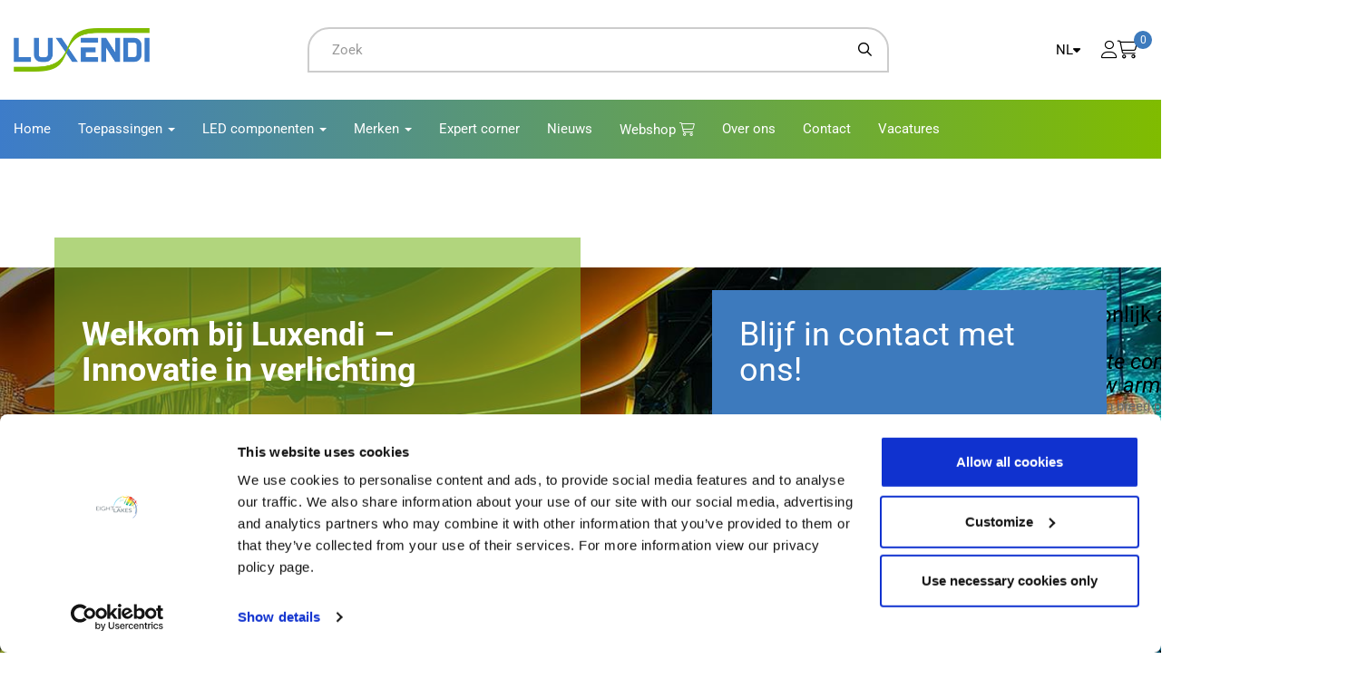

--- FILE ---
content_type: text/html; charset=utf-8
request_url: https://www.luxendi.com/nl/home
body_size: 35479
content:

<!DOCTYPE html>

<html class="html-homepage" lang="nl-NL">
<head>


<!-- Google Tag Manager -->
    <script>
        (function(w, d, s, l, i) {
            w[l] = w[l] || [];
            w[l].push({
                'gtm.start':
                    new Date().getTime(),
                event: 'gtm.js'
            });
            var f = d.getElementsByTagName(s)[0];
            var j = d.createElement(s);
            var dl = l != 'dataLayer' ? '&l=' + l : '';
            j.async = true;
            j.src =
                'https://www.googletagmanager.com/gtm.js?id=' + i + dl;
            f.parentNode.insertBefore(j, f);
        })(window, document, 'script', 'dataLayer', 'GTM-TBL6WKS');
    </script>
<!-- End Google Tag Manager -->
	
	<title>
		Luxendi | uw partner voor LED verlichting en LED componenten - Luxendi
		</title>



		<meta name="description" content="Luxendi biedt hoogwaardige verlichtingstechnologie die zorgt voor een perfecte balans tussen functionaliteit, esthetiek en energie-effici&#235;ntie. Als betrouwbare partner in de verlichtingsindustrie bieden wij een breed scala aan geavanceerde producten en oplossingen die voldoen aan de behoeften van zowel commerci&#235;le als residenti&#235;le toepassingen." />
		<meta name="keywords" content="Led componenten, led, led verlichting, supply chain oplossingen, benelux, technische ondersteuning, led drivers, lichtbronnen, led strips, led dimmers, thermische interfaces, led connectors, led optieken, led coolers" />
		<meta http-equiv="Content-Language" content="nl" />
<meta name="viewport" content="width=device-width, initial-scale=1.0" />
<meta name="doc-type" content="Web Page" />
<meta name="generator" content="Integrace.ShoxlPro/2025.3.1.57439/.NETv4.0.30319" />
<meta name="MSSmartTagsPreventParsing" content="true" />
<meta http-equiv="imagetoolbar" content="no" />
<meta http-equiv="X-UA-Compatible" content="IE=edge" />


<link rel="shortcut icon" type="image/x-icon" href="/Resource/1043/Content/Images/favicon.ico" />
<link rel="icon" type="image/x-icon" href="/Resource/1043/Content/Images/favicon.ico" />





		<link rel="canonical" href="https://www.luxendi.com/nl/home" />
		<!--[if lt IE 9]>
			<script src="http://html5shim.googlecode.com/svn/trunk/html5.js"> </script>
		<![endif]-->


	<link href="/data/Styling/Custom.min.css?v=9D1ef663cy3YICwSmVDRJg==" rel="stylesheet" />

<link href="/Content/FileServer/Serve/luxendi.min.css?v=w3I4lsRtnXJ0L0KXS7IW1w==" rel="stylesheet" />
<link href="https://cdn.shoxl.shop/font-awesome/6.5.1/css/all.min.css" rel="stylesheet" />
<link href="https://cdn.shoxl.shop/font-awesome/6.5.1/css/sharp-solid.min.css" rel="stylesheet" />






		<script src='https://cdn.jsdelivr.net/npm/@glidejs/glide'></script>
	</head>
<body class="is-not-mobile" data-view-ismobile="false">
<!-- Google Tag Manager (noscript) -->
<noscript>
	<iframe src="https://www.googletagmanager.com/ns.html?id=GTM-TBL6WKS"
	        height="0" width="0" style="display:none;visibility:hidden"></iframe>
</noscript>
<!-- End Google Tag Manager (noscript) -->




	








<header class="shared-layout-header" data-sticky="false">
		<div class="shared-layout-header-container">



<div class="header-wrap"><div class="header-logo-container" data-logo-container="true">
<div class="header-brand pull-left" itemprop="itemListElement" itemscope="" itemtype="https://schema.org/Organization">
	<a href="/" itemprop="url">
			<img alt="Logo" class="img-responsive header-webshoplogo" itemprop="logo" src="/Content/Images/luxendi-logo.png">
	</a>
</div>
</div><div class="header-search-container">



<div class="shared-searchform-form autosuggestsearch">
	<div class="form-group">
		<div class="input-group">
			<input type="text" class="form-control" placeholder="Zoek" name="autosuggestquery" data-search-ui="input" value="" data-search-autosuggest="input" data-search-uid="83224943-819d-4467-a0ba-75d1b8111ba7" />
			<div class="search-buttons-container">
				<span class="input-group-btn hidden search-clear-button" data-search-ui="clear">
					<a class="btn btn-default" href="#" title="Zoekopdracht wissen"><i class="fas fa-circle-xmark"></i></a>
				</span>
				<span class="input-group-btn">
					<button class="btn btn-default" aria-label="Zoeken" data-search-autosuggest="button" data-search-uid="83224943-819d-4467-a0ba-75d1b8111ba7"><i class="fas fa-search"></i></button>
				</span>
			</div>
		</div>
		<div class="autosuggestsearch-result-container">
			<div class="autosuggestsearch-result hidden" data-search-autosuggest="result"></div>
		</div>
	</div>
</div>
</div><div class="header-right-wrap"><div class="custom-language-toggle">

<div class="header-customheadercontent-container customcontent1">
<div class="header-customcontent">
    <input type='checkbox' class='language-custom-input' id='language-custom-input'>
</div>
</div>	<div class="header-language">
		<div class="language-currency-container">
<ul class="language-toggle">
			<li >
				<a href="/da/" title="dansk (Danmark)">
					da
				</a>
			</li>
			<li >
				<a href="/de/" title="Deutsch (Deutschland)">
					de
				</a>
			</li>
			<li >
				<a href="/fr/" title="fran&#231;ais (France)">
					fr
				</a>
			</li>
			<li  class="active" >
				<a href="/nl/" title="Nederlands (Nederland)">
					nl
				</a>
			</li>
			<li >
				<a href="/en/" title="English (United Kingdom)">
					en
				</a>
			</li>

</ul>

		</div>
	</div>
</div><div class="header-userportal-container">
		<div class="header-account">
<div data-view="account-container">

</div>
		</div>

		<div class="header-language">
			<div class="language-currency-container">
<ul class="language-toggle">
			<li >
				<a href="/da/" title="dansk (Danmark)">
					da
				</a>
			</li>
			<li >
				<a href="/de/" title="Deutsch (Deutschland)">
					de
				</a>
			</li>
			<li >
				<a href="/fr/" title="fran&#231;ais (France)">
					fr
				</a>
			</li>
			<li  class="active" >
				<a href="/nl/" title="Nederlands (Nederland)">
					nl
				</a>
			</li>
			<li >
				<a href="/en/" title="English (United Kingdom)">
					en
				</a>
			</li>

</ul>

			</div>
			
		</div>

</div><div class="header-basket-container">
	<div class="header-basket pull-right">

	</div>
</div></div></div><div class="header-headermenu-container">
<nav class="navbar navbar-default" role="navigation">
	<div class="navbar-header">
		<div class="navbar-search">



<div class="shared-searchform-form autosuggestsearch">
	<div class="form-group">
		<div class="input-group">
			<input type="text" class="form-control" placeholder="Zoek" name="autosuggestquery" data-search-ui="input" value="" data-search-autosuggest="input" data-search-uid="6d062e65-4cfd-4ad3-ab88-0b8ad3c81fdc" />
			<div class="search-buttons-container">
				<span class="input-group-btn hidden search-clear-button" data-search-ui="clear">
					<a class="btn btn-default" href="#" title="Zoekopdracht wissen"><i class="fas fa-circle-xmark"></i></a>
				</span>
				<span class="input-group-btn">
					<button class="btn btn-default" aria-label="Zoeken" data-search-autosuggest="button" data-search-uid="6d062e65-4cfd-4ad3-ab88-0b8ad3c81fdc"><i class="fas fa-search"></i></button>
				</span>
			</div>
		</div>
		<div class="autosuggestsearch-result-container">
			<div class="autosuggestsearch-result hidden" data-search-autosuggest="result"></div>
		</div>
	</div>
</div>
		</div>
		<button type="button" class="navbar-toggle collapsed" data-toggle="collapse" data-target="#navbar-main-menu" data-headermenu="button" aria-expanded="false">
			<span class="icon-bar"></span>
			<span class="icon-bar"></span>
			<span class="icon-bar"></span>
		</button>
	</div>
	<div id="navbar-main-menu" class="collapse navbar-collapse" role="navigation">
<div class="shared-headermenuleft-container">
	<ul class="nav navbar-nav navbar-left">
			<li class="">
					<a href="/"  target="" title="">
						Home
					</a>
			</li>
			<li class="">
					<a href="#"  class="dropdown-toggle" data-toggle="dropdown"  >
						Toepassingen
						<span class="caret"></span>
					</a>
					<ul class="dropdown-menu" role="menu">
							<li >
								<a href="/nl/horticultuurverlichting" title="Horticultuurverlichting">
									Horticultuurverlichting
								</a>
							</li>
							<li >
								<a href="/nl/medische-verlichting" title="Medische verlichting">
									Medische verlichting
								</a>
							</li>
							<li >
								<a href="/nl/kantoorverlichting" title="Kantoorverlichting">
									Kantoorverlichting
								</a>
							</li>
							<li >
								<a href="/nl/hospitality-verlichting" title="Hospitality verlichting">
									Hospitality verlichting
								</a>
							</li>
							<li >
								<a href="/nl/uv-verlichting" title="UV-verlichting">
									UV-verlichting
								</a>
							</li>
							<li >
								<a href="/nl/armaturen-ontwerp-en-productie" title="Armaturen ontwerp en productie">
									Armaturen ontwerp en productie
								</a>
							</li>
					</ul>
			</li>
			<li class="">
					<a href="#"  class="dropdown-toggle" data-toggle="dropdown"  >
						LED componenten
						<span class="caret"></span>
					</a>
					<ul class="dropdown-menu" role="menu">
							<li >
								<a href="/nl/led-drivers" title="LED drivers">
									LED drivers
								</a>
							</li>
							<li >
								<a href="/nl/lichtbronnen" title="Lichtbronnen">
									Lichtbronnen
								</a>
							</li>
							<li >
								<a href="/nl/led-strips" title="LED strips">
									LED strips
								</a>
							</li>
							<li >
								<a href="/nl/led-dimmers" title="LED dimmers">
									LED dimmers
								</a>
							</li>
							<li >
								<a href="/nl/led-coolers" title="LED coolers">
									LED coolers
								</a>
							</li>
							<li >
								<a href="/nl/led-optieken" title="LED optieken">
									LED optieken
								</a>
							</li>
							<li >
								<a href="/nl/thermische-interfaces" title="Thermische interfaces">
									Thermische interfaces
								</a>
							</li>
							<li >
								<a href="/nl/led-connectors" title="LED connectors">
									LED connectors
								</a>
							</li>
					</ul>
			</li>
			<li class="">
					<a href="#"  class="dropdown-toggle" data-toggle="dropdown"  >
						Merken
						<span class="caret"></span>
					</a>
					<ul class="dropdown-menu" role="menu">
							<li >
								<a href="/nl/blueview" title="Blueview">
									Blueview
								</a>
							</li>
							<li >
								<a href="/nl/dalcnet" title="Dalcnet">
									Dalcnet
								</a>
							</li>
							<li >
								<a href="/nl/eaglerise" title="Eaglerise">
									Eaglerise
								</a>
							</li>
							<li >
								<a href="/nl/luminus" title="Luminus">
									Luminus
								</a>
							</li>
							<li >
								<a href="/nl/lunatone" title="Lunatone">
									Lunatone
								</a>
							</li>
							<li >
								<a href="/nl/mean-well" title="Mean Well">
									Mean Well
								</a>
							</li>
							<li >
								<a href="/nl/optoga" title="Optoga">
									Optoga
								</a>
							</li>
							<li >
								<a href="/nl/mechatronix" title="MechaTronix">
									MechaTronix
								</a>
							</li>
					</ul>
			</li>
			<li class="">
					<a href="/nl/expert-corner"  target="" title="Expert corner">
						Expert corner
					</a>
			</li>
			<li class="">
					<a href="/nl/nieuws"  target="" title="Nieuws">
						Nieuws
					</a>
			</li>
			<li class="">
					<a href="/nl/webshop"  target="" title="Webshop">
						Webshop
					</a>
			</li>
			<li class="">
					<a href="/nl/over-ons"  target="" title="Over ons">
						Over ons
					</a>
			</li>
			<li class="">
					<a href="/nl/contact"  target="" title="Contact">
						Contact
					</a>
			</li>
			<li class="">
					<a href="https://8-lakes.com/jobs/#lxn"  target="_blank" title="Vacatures">
						Vacatures
					</a>
			</li>
	</ul>

</div>
<div class="shared-headermenuright-container">
	<ul class="nav navbar-nav navbar-right">
			<li class="hidden-sm hidden-md hidden-lg">
				<hr />
			</li>
			<li class="hidden-sm hidden-md hidden-lg">
				<div data-view="account-menu-container">

				</div>
			</li>
	</ul>
</div>
		
	</div>
</nav>
</div>

		</div>
</header>

	<div class="main-content main-content-homepage main-content-contained-width">
			<div class="main-content-container">
				<div class="sidemenu-container">
					<div class="menu">
	<div class="category-categorymenu-container">
			<ul class="nav nav-pills nav-stacked">
						<li>
							<a href="/nl/led-drivers-cc-webshop/">LED Drivers (cc) webshop</a>
						</li>
						<li>
							<a href="/nl/led-power-supply-cv-webshop/">LED Power supply (cv) webshop</a>
						</li>
						<li>
							<a href="/nl/led-cooling-webshop/">LED Cooling webshop</a>
						</li>
						<li>
							<a href="/nl/led-controller-webshop/">LED Controller webshop</a>
						</li>
			</ul>
	</div>

					</div>

				</div>
				<div class="next-to-sidemenu-container">
					



<div class="structurepage-homepagecontent-container"><div class="header-content-container">
	<div class="header-content">
<div class="container-fluid container-header-image" id="header"><div class="row no-gutters"><div class="col-xs-12 jumbotron text-overlay"><div class="imagebox w-100"><div class="color-overlay"></div><img class="img-responsive" src="https://www-luxendi-vendisto-cdn.shoxl.shop/cdn-cgi/image/quality=75/data/Uploads/Images/Markets/hospitality/luxendi-hospitality-lightning-header6.jpg" alt="Headerfoto Homepage Telerex"></div><div class="textbox-container"><div class="textbox left-content"><div class="card"><h2 class="card-title"><span><strong>Welkom bij Luxendi &ndash; Innovatie in verlichting</strong></span>
 </h2><p class="card-text"><span><strong>Bij Luxendi staan we voor hoogwaardige verlichtingstechnologie die de perfecte balans biedt tussen functionaliteit, esthetiek en energie-effici&euml;ntie. Als betrouwbare partner in de verlichtingsindustrie bieden wij een breed scala aan geavanceerde producten en oplossingen die voldoen aan de behoeften van zowel commerci&euml;le als residenti&euml;le toepassingen. </strong></span>
 </p><a class="btn btn-white" href="https://www.luxendi.com/nl/webshop"><span style="color:#001F5B;">Ontdek onze nieuwe webshop!</span></a>
 <div class="imagebox w-100"><div class="color-overlay light-blue-overlay"></div></div></div></div><div class="textbox right-content"><div class="card"><h2 class="card-title">Blijf in contact met ons!</h2><a class="btn btn-white" href="https://www.linkedin.com/company/luxendi/">Volg ons op LinkedIn!</a>
 <div class="imagebox w-100"><div class="color-overlay dark-blue-overlay"></div></div></div></div></div></div></div></div><!-- END HEADER IMAGE -->	</div>
</div><div class="left-content-container">
	<div class="left-content">
<!-- LEFT CONTENT -->
 <!-- START 2 SECTION -->
 <div class="second-section-container"><div class="second-section-wrapper"><div class="title-container"><h1>&nbsp; 
                </h1></div><!-- Sub Section 1 -->
 <div class="section-container"><div class="row"><div class="col-xs-12 col-md-6"><div class="text-container"><div class="text-wrapper"><h2>Persoonlijk advies op maat
                                    <br><em>De juiste componenten voor uw armatuur</em>
 </h2><p>Dankzij een breed productportfolio kunnen wij u van een merk onafhankelijk advies voorzien. Wij selecteren samen met u de juiste LED componenten voor uw armatuur. <br>Onze producten zijn ontworpen met het oog op energie-effici&euml;ntie en duurzaamheid. Luxendi werkt alleen met de beste merken in de industrie, zodat we u kunnen garanderen dat u betrouwbare en lange termijn oplossingen krijgt. </p><div class="btn-container"><a class="btn btn-default" href="https://www.luxendi.com/nl/contact">NEEM CONTACT MET ONS OP
                                    </a>
 </div></div></div></div><div class="col-xs-12 col-md-6"><div class="image-container"><img class="img-responsive" src="https://www-luxendi-vendisto-cdn.shoxl.shop/cdn-cgi/image/quality=75/data/uploads/images/Home%2FContent%2Fhompage-photo1-width700.jpg" alt=""></div></div></div></div><!-- Sub Section 2 -->
 <div class="section-container"><div class="row no-reverse"><div class="col-xs-12 col-md-6"><div class="image-container"><img class="img-responsive" src="https://www-luxendi-vendisto-cdn.shoxl.shop/cdn-cgi/image/quality=75/data/uploads/images/Home%2FContent%2Fhome-experts-luxendi700width.jpg" alt=""></div></div><div class="col-xs-12 col-md-6"><div class="text-container"><div class="text-wrapper"><h2>Op zoek naar deskundig advies?
                                    <br><em>Onze expertise &amp; kennis</em>
 </h2><p>Bij Luxendi combineren we jarenlange expertise en ervaring met de kracht van een hecht team specialisten. We denken mee, ondersteunen elkaar &eacute;n onze klanten &ndash; altijd op zoek naar de beste technische oplossing, afgestemd op uw specifieke toepassing. Geen standaardwerk, maar maatwerk.<br><br>Benieuwd hoe dat eruitziet in de praktijk?
                                </p><div class="btn-container"><a class="btn btn-default" href="https://www.luxendi.com/nl/expert-corner">BEKIJK PROJECTEN WAAR WE TROTS OP ZIJN
                                    </a>
 </div></div></div></div></div></div><!-- Sub Section 3 -->
 <div class="section-container"><div class="row"><div class="col-xs-12 col-md-6"><div class="text-container"><div class="text-wrapper"><h2>Persoonlijkheid en korte lijntjes
                                    <br><em>Eenvoudige supply chain</em>
 </h2><p>Bij ons staat effici&euml;nte en betrouwbare supply chain management centraal. Wij vereenvoudigen uw supply chain door wereldwijde inkoop, nauwkeurige planning en tijdige levering volgens afspraak. Met onze supply chain oplossingen kunt u rekenen op continu&iuml;teit, flexibiliteit en een partner die begrijpt wat uw bedrijf nodig heeft. 
                                </p></div></div></div><div class="col-xs-12 col-md-6"><div class="image-container"><img class="img-responsive" src="https://www-luxendi-vendisto-cdn.shoxl.shop/cdn-cgi/image/quality=75/data/uploads/images/Home%2FContent%2Fhome_Supply%20chain.jpg" alt=""></div></div></div></div></div></div><!-- END 2 SECTION -->
 <!-- START 7 SECTION -->
 <div class="seventh-section-container"><div class="first-section-wrapper"><div class="section-container"><div class="row no-reverse"><div class="col-xs-12"><div class="title-container"><h1>De expertise gebieden van Luxendi</h1></div></div><div class="usp-icon-container col-xs-12"><div class="usp-container"><div class="image-container"><a href="https://www.luxendi.com/nl/led-drivers"><img src="https://www-luxendi-vendisto-cdn.shoxl.shop/cdn-cgi/image/width=195,quality=75/data/uploads/images/Home%2Ficons%2Flxn-icons-drivers.png" alt="" class="img-responsive" width="195"></a></div><div class="text-container"><div class="text-wrapper"><h2><a href="https://www.luxendi.com/nl/led-drivers">LED drivers</a>
 </h2><p>&nbsp;</p></div></div></div><div class="usp-container"><div class="image-container"><a href="https://www.luxendi.com/nl/lichtbronnen"><img src="https://www-luxendi-vendisto-cdn.shoxl.shop/cdn-cgi/image/width=195,quality=75/data/uploads/images/Home%2Ficons%2Flxn-icons-lightsources.png" alt="" class="img-responsive" width="195"></a></div><div class="text-container"><div class="text-wrapper"><h2><a href="https://www.luxendi.com/nl/lichtbronnen">Lichtbronnen</a>
 </h2><p>&nbsp;</p></div></div></div><div class="usp-container"><div class="image-container"><a href="https://www.luxendi.com/nl/led-dimmers"><img src="https://www-luxendi-vendisto-cdn.shoxl.shop/cdn-cgi/image/width=195,quality=75/data/uploads/images/Home%2Ficons%2Flxn-icons-dimmers.png" alt="" class="img-responsive" width="195"></a></div><div class="text-container"><div class="text-wrapper"><h2><a href="https://www.luxendi.com/nl/led-dimmers">LED dimmers</a></h2><p>&nbsp;</p></div></div></div><div class="usp-container last-column-container"><div class="image-container"><a href="https://www.luxendi.com/nl/led-coolers"><img src="https://www-luxendi-vendisto-cdn.shoxl.shop/cdn-cgi/image/width=195,quality=75/data/uploads/images/Home%2Ficons%2Flxn-icons-heatsinks.png" alt="" class="img-responsive" width="195"></a></div><div class="text-container"><div class="text-wrapper"><h2><a href="https://www.luxendi.com/nl/led-coolers">LED heatsinks</a> </h2><p>&nbsp;</p></div></div></div><div class="usp-container last-column-container"><div class="image-container"><a href="https://www.luxendi.com/nl/led-optieken"><img src="https://www-luxendi-vendisto-cdn.shoxl.shop/cdn-cgi/image/width=195,quality=75/data/uploads/images/Home%2Ficons%2Flxn-icons-optics.png" alt=" " class="img-responsive" width="195"></a></div><div class="text-container"><div class="text-wrapper"><h2><a href="https://www.luxendi.com/nl/led-optieken">LED optieken</a></h2><p>&nbsp;</p></div></div></div><div class="usp-container last-column-container"><div class="image-container"><a href="https://www.luxendi.com/nl/thermische-interfaces"><img src="https://www-luxendi-vendisto-cdn.shoxl.shop/cdn-cgi/image/width=195,quality=75/data/uploads/images/Home%2Ficons%2Flxn-icons-thermal-interfaces.png" alt="" class="img-responsive" width="195"></a></div><div class="text-container"><div class="text-wrapper"><h2><a href="https://www.luxendi.com/nl/thermische-interfaces">Thermische interfaces</a></h2><p>&nbsp;</p></div></div></div><div class="usp-container last-column-container"><div class="image-container"><a href="https://www.luxendi.com/nl/led-connectors"><img src="https://www-luxendi-vendisto-cdn.shoxl.shop/cdn-cgi/image/width=195,quality=75/data/uploads/images/Home%2Ficons%2Flxn-icons-connectors.png" alt="" class="img-responsive" width="195"></a></div><div class="text-container"><div class="text-wrapper"><h2><a href="https://www.luxendi.com/nl/led-connectors">LED connectors</a> </h2><p>&nbsp;</p></div></div></div></div></div></div></div></div><!-- END 7 SECTION -->
 <!-- END LEFT CONTENT -->	</div>
</div><div class="static-list-container recent-news-container"><div class="recent-news">

	<div class="list-saleitems-container">
		<div class="list-saleitems">
				<div class="list-saleitems-header-container">
					<div class="list-saleitems-heading">
						<h3>
							Led technologi&#235;n
						</h3>
					</div>
Met Telerex blijf je op de hoogte van de laatste ontwikkelingen. Tech Talks is een (Engelstalige) webinar serie waarin experts je bijpraten over de laatste ontwikkelingen op technisch gebied. 					<div class="list-saleitems-button">
						<a class="btn btn-default" href="/nl/expert-corner" title="Expert corner">Expert corner</a>
					</div>
				</div>

<div  
     class="sale-item-container" 
     data-view="sale-items" 
     data-equalizeheights="list">


        <div class="sale-item ">
<div class="relatedarticle-item-container" data-saleitem-container="KnowledgeItems/1043/e2e13b0574594ddb9039077affdd634f">
	<a href="/nl/knx-lighting-control" title="KNX Lighting Control" class="thumbnail relatedarticle-item-link saleitem" data-equalizeheights="item">
		<figure class="thumbnail-wrapper">
			<img src="/data/uploads/images/Wiki%2Fknx1000x1000.jpg" data_equalizeheights="content" />
		</figure>
		<h5 data-equalizeheights="header">KNX Lighting Control</h5>


		<div data-equalizeheights="footer">

		</div>
	</a>
</div>        </div>
        <div class="sale-item ">
<div class="relatedarticle-item-container" data-saleitem-container="KnowledgeItems/1043/d1fe0b8c024b4d579dda419b3e625bb6">
	<a href="/nl/dalcnet-geintegreerde-casambi-bluetooth-technologie" title="Dalcnet ge&#239;ntegreerde Casambi Bluetooth-technologie" class="thumbnail relatedarticle-item-link saleitem" data-equalizeheights="item">
		<figure class="thumbnail-wrapper">
			<img src="/data/uploads/images/Wiki%2Fcasambi-800x800.jpg" data_equalizeheights="content" />
		</figure>
		<h5 data-equalizeheights="header">Dalcnet ge&#239;ntegreerde Casambi Bluetooth-technologie</h5>


		<div data-equalizeheights="footer">

		</div>
	</a>
</div>        </div>

</div>		</div>
	</div>
</div></div><div class="static-list-container recent-news-container"><div class="recent-news">

	<div class="list-saleitems-container">
		<div class="list-saleitems">
				<div class="list-saleitems-header-container">
					<div class="list-saleitems-heading">
						<h3>
							Projecten waar we trots op zijn
						</h3>
					</div>
Ontdek hoe wij klanten hebben geholpen met het realiseren van hun ideale project					<div class="list-saleitems-button">
						<a class="btn btn-default" href="/nl/expert-corner" title="Expert corner">Expert corner</a>
					</div>
				</div>

<div  
     class="sale-item-container" 
     data-view="sale-items" 
     data-equalizeheights="list">


        <div class="sale-item ">
<div class="relatedarticle-item-container" data-saleitem-container="KnowledgeItems/1043/d0f5c7f76ec442a7a2b36a5abc6c78f9">
	<a href="/nl/milieuvriendelijke-slimme-verlichting-helpt-het-milieu-in-frankrijk-te-behouden" title="Milieuvriendelijke, slimme verlichting helpt het milieu in Frankrijk te behouden" class="thumbnail relatedarticle-item-link saleitem" data-equalizeheights="item">
		<figure class="thumbnail-wrapper">
			<img src="/data/uploads/images/customercase%2Fwarehouse-lighting-ecofriendly-960x600.jpg" data_equalizeheights="content" />
		</figure>
		<h5 data-equalizeheights="header">Milieuvriendelijke, slimme verlichting helpt het milieu in Frankrijk te behouden</h5>


		<div data-equalizeheights="footer">

		</div>
	</a>
</div>        </div>
        <div class="sale-item ">
<div class="relatedarticle-item-container" data-saleitem-container="KnowledgeItems/1043/d84f951aa39848e791f3a285bd6588f3">
	<a href="/nl/intelligente-verlichting-op-maat-voor-musea" title="Intelligente verlichting op maat voor musea" class="thumbnail relatedarticle-item-link saleitem" data-equalizeheights="item">
		<figure class="thumbnail-wrapper">
			<img src="/data/uploads/images/customercase%2Fintellicht-case-gruuthuse1000x1000.jpg" data_equalizeheights="content" />
		</figure>
		<h5 data-equalizeheights="header">Intelligente verlichting op maat voor musea</h5>


		<div data-equalizeheights="footer">

		</div>
	</a>
</div>        </div>
        <div class="sale-item ">
<div class="relatedarticle-item-container" data-saleitem-container="KnowledgeItems/1043/efe55ba6015446f8ada9214ff54a088c">
	<a href="/nl/de-stevenskerk-in-diverse-kleursamenstellingen-en-in-functioneel-wit" title="De Stevenskerk in diverse kleursamenstellingen en in functioneel wit" class="thumbnail relatedarticle-item-link saleitem" data-equalizeheights="item">
		<figure class="thumbnail-wrapper">
			<img src="/data/uploads/images/customercase%2Fstevenskerk800x800.png" data_equalizeheights="content" />
		</figure>
		<h5 data-equalizeheights="header">De Stevenskerk in diverse kleursamenstellingen en in functioneel wit</h5>


		<div data-equalizeheights="footer">

		</div>
	</a>
</div>        </div>
        <div class="sale-item ">
<div class="relatedarticle-item-container" data-saleitem-container="KnowledgeItems/1043/aabecacf486b4c7e8d43f24f3e9e4608">
	<a href="/nl/kwalitatief-maatwerk-met-de-componenten-van-luxendi" title="Kwalitatief maatwerk met de componenten van Luxendi" class="thumbnail relatedarticle-item-link saleitem" data-equalizeheights="item">
		<figure class="thumbnail-wrapper">
			<img src="/data/uploads/images/customercase%2Fvalley-amsterdam.jpg" data_equalizeheights="content" />
		</figure>
		<h5 data-equalizeheights="header">Kwalitatief maatwerk met de componenten van Luxendi</h5>


		<div data-equalizeheights="footer">

		</div>
	</a>
</div>        </div>

</div>		</div>
	</div>
</div></div><div class="right-content-container">
	<div class="right-content">
<!-- START 1 SECTION -->
 <div class="sixth-section-container"><div class="first-section-wrapper"><div class="section-container"><div class="row no-reverse"><div class="col-xs-12 col-md-6"><div class="image-container"><img class="img-responsive" src="https://www-luxendi-vendisto-cdn.shoxl.shop/cdn-cgi/image/quality=75/data/uploads/images/home%2FTelerex-personal-contact.jpg" alt=""><img src="https://www-luxendi-vendisto-cdn.shoxl.shop/cdn-cgi/image/quality=75/data/uploads/images/contact%2Fhome-contact-us452x301.jpg" alt="Personal contact" class="img-responsive"></div></div><div class="col-xs-12 col-md-6"><div class="text-container"><div class="text-wrapper"><h1>Persoonlijk contact
                                </h1><p>Wij geloven in persoonlijk contact! U heeft direct contact met onze medewerkers van customer service, account management,&nbsp; engineering en finance &ndash; gewoon even bellen of mailen.</p><div class="btn-container"><a class="btn btn-white" href="https://www.luxendi.com/nl/contact">Neem contact op
                                    </a>
 </div></div></div></div></div></div></div></div><!-- END 1 SECTION -->	</div>
</div>

<div class="footer-content-container">
	<div class="footer-content">
	</div>
</div>



</div>
				</div>
			</div>

	</div>



<footer class="shared-layout-footer">
<div class="shared-layout-footer-container"><div class="footer-menu-column"><div class="footer-customfootercontent-container customcontent2">
<div class="footer-customcontent">
    <div class='footer-title'> <strong>Adressen</strong></div> <div class='footer-menu-container'> <div class='footer-menu-container-submenu'> <strong>Kantoor in the Nederland</strong> </div> <ul> <li class='StreetAddress'> <div class='merchant-label StreetAddress-value'> Minervum 7139 </div> </li> <li class='PostalCode'> <div class='merchant-value PostalCode-value'> <span class='PostalCode'> 4817 ZN BREDA </span> </div> </li> <li class='PhoneNumber'> <div class='merchant-value PhoneNumber-value'> <span class='PhoneNumber'> +31 76 799 82 00 </span> </div> </li> </ul> </div> <br /> <div class='footer-menu-container'> <div class='footer-menu-container-submenu'> <strong>Kantoor in België</strong> </div> <ul> <li class='StreetAddress'> <div class='merchant-label StreetAddress-value'> Uilenbaan 90 </div> </li> <li class='PostalCode'> <div class='merchant-value PostalCode-value'> <span class='PostalCode'> 2160 WOMMELGEM </span> </div> </li> <li class='PhoneNumber'> <div class='merchant-value PhoneNumber-value'> <span class='PhoneNumber'> +32 (0)3 746 05 00 </span> </div> </li> </ul> </div>
</div>
</div></div><div class="menu-footer"><div class="footer-customfootercontent-container customcontent1">
<div class="footer-customcontent">
    <div class='menu-footer-title'> <strong>Menu</strong></div>
</div>
</div><div class="footer-menu-container">
<ul class="nav shared-footermenu">
		<li>

			<a href="/nl/horticultuurverlichting" title="Toepassingen " target="">Toepassingen </a>
		</li>
		<li>

			<a href="/nl/led-drivers" title="LED componenten " target="">LED componenten </a>
		</li>
		<li>

			<a href="/nl/merken" title="Merken " target="">Merken </a>
		</li>
		<li>

			<a href="/nl/expert-corner" title="Expert corner " target="">Expert corner </a>
		</li>
		<li>

			<a href="/nl/nieuws" title="Nieuws " target="">Nieuws </a>
		</li>
</ul>
</div></div><div class="footer-menu-column"><div class="footer-customfootercontent-container customcontent2">
<div class="footer-customcontent">
    <div class='footer-title'> <strong> &nbsp;</strong></div> <div class='footer-menu-container'> <ul> <li class='footer-menu-item'> <a class='footer-menu-link' href='/nl/webshop'>Webshop</a> </li> <li class='footer-menu-item'> <a class='footer-menu-link' href='/Account'>Mijn account</a> </li> <li class='footer-menu-item'> <a class='footer-menu-link' href='/Basket'>Winkelwagen</a> </li> </ul> </div>
</div>
</div></div><div class="footer-menu-column"><div class="footer-customfootercontent-container customcontent2">
<div class="footer-customcontent">
    <div class='footer-title'> <strong>&nbsp;</strong></div> <div class='footer-menu-container'> <ul> <li class='footer-menu-item'> <a class='footer-menu-link' href='/nl/contact'>Contact</a> </li> <li class='footer-menu-item'> <a class='footer-menu-link' href='/nl/over-ons'>Over ons</a> </li> <li class='footer-menu-item'> <a class='footer-menu-link' href='/nl/privacy-verklaring'>Privacy verklaring</a> </li> <li class='footer-menu-item'> <a class='footer-menu-link' href='/nl/algemene-voorwaarden'>Algemene voorwaarden</a> </li> </ul> </div>
</div>
</div></div><div class="footer-menu-column-fullwidth col-xs-12"><div class="footer-customfootercontent-container customcontent2">
<div class="footer-customcontent">
    <div class='footer-title'><br/> <span style='display: block; width: 100%; text-align: center;'>Copyright © 2025 Luxendi. Alle rechten voorbehouden. Luxendi is onderdeel van de <a href='https://www.8-lakes.com' target='_blank' style='color: white;'>Eight Lakes group.<a/></span></div> 
</div>
</div></div></div>
</footer>






		



<div class="modal fade bs-example-modal-sm basketfeedback-model-container" tabindex="-1" role="dialog" data-basketfeedback-model="true" id="basketdialog">
    <div class="modal-dialog modal-sm" role="document" data-basketfeedback-sizecontainer="true">
        <div class="modal-content">
            <div class="modal-header">
                <button type="button" class="close" data-dismiss="modal" aria-label="Close">
                    <span aria-hidden="true">&times;</span>
                </button>
                <h4 class="modal-title" id="myModalLabel" data-basketfeedback-modeltitle="true">Het artikel is toegevoegd aan de winkelmand</h4>
            </div>
            <div class="modal-body" data-basketfeedback-modelcontent="true">

            </div>
            <div class="modal-footer">
                        <button type="button" class="btn btn-default" data-dismiss="modal" data-closeall="true" onClick="">Verder winkelen</button>
                        <a class="btn btn-primary" href="/Basket" title="Bestellen">Bestellen</a>
            </div>
        </div>
    </div>
</div>


<div class="modal fade common-dialog" id="genericModal" tabindex="-1" role="dialog" data-genericmodel="true" aria-labelledby="genericModalLabel">
    <div class="modal-dialog" role="document">
        <div class="modal-content">
            <div class="modal-header">
                <button type="button" class="close" data-dismiss="modal" aria-label="Close"><span aria-hidden="true">&times;</span></button>
            </div>
            <div class="modal-body" data-genericmodal-body="true">
                ...
            </div>
        </div>
    </div>
</div>
	<script src="/Scripts/Generated/OrderLogic.min.js" type="module"></script>


	<script src="/Scripts/base_bundle.min.js?v=MZs2x2sf9QZDz4Z6sCiTRQ=="></script>
	<script src="/Scripts/bundle.min.js?v=1Of9GQNDwQhV4osB5Wm22A=="></script>

<script type="module" src="/Scripts/Generated/CustomEventInitializer.js"></script>



	<script src="/data/Scripts/custom.min.js"></script>





	<div data-dialogs-container="true"></div>
</body>
</html>

--- FILE ---
content_type: text/html
request_url: https://www.luxendi.com/Templates/OrderInterface/CurrentPrice.html
body_size: 4848
content:
{% if not Price.IsMaxOneItemPerOrderLimitReached and Price.ShowLoginLinkText %}
<div class="order-sign-in">
    <a href="/account">{{Price.LoginLinkText}}</a>
</div>
{% elif Price.PriceWithCurrency != null and not Price.IsMaxOneItemPerOrderLimitReached and not Price.ShowLoginLinkText %}
<div>
    {% if OrderInterfaceContext == 2 or (OrderInterfaceContext == 3 and Price.UseAccumulativePrice) %}
    {% if Price.AccumulativeDiscounts|length and Price.AccumulativeDiscounts|length > 1 %}
    {% if Price.UseAccumulativePrice %}
    {% set firstAccumulativeDiscount = Price.AccumulativeDiscounts[Price.AccumulativeDiscounts|length-1] %}
    {% else %}
    {% set firstAccumulativeDiscount = Price.AccumulativeDiscounts[0] %}
    {% endif %}
    <div class="accumulativediscount-singleprice" data-accumulativediscount-singleprice="true" data-selectedaccumulateddiscount-target="{{ArticleNumber}}">
        <span class="accumulativediscount-infocontainer" data-acumulativediscount-singlepricevalue="true">
            <span data-range-min="{{firstAccumulativeDiscount.MinimumQuantity}}" data-range-max="{{firstAccumulativeDiscount.MaximumQuantity}}">
                {% if Price.Prefix and Price.UseAccumulativePrice %}
                <span class="text text-nowrap text-prefix">{{Price.Prefix}}</span>
                {% elif firstAccumulativeDiscount.MaximumQuantity and firstAccumulativeDiscount.MaximumQuantity > firstAccumulativeDiscount.MinimumQuantity %}
                <span class="accumulativediscount-quantity">{{firstAccumulativeDiscount.MinimumQuantity}}-{{firstAccumulativeDiscount.MaximumQuantity}}</span>
                {% elif firstAccumulativeDiscount.MaximumQuantity and firstAccumulativeDiscount.MaximumQuantity == firstAccumulativeDiscount.MinimumQuantity %}
                <span class="accumulativediscount-quantity">{{firstAccumulativeDiscount.MinimumQuantity}}</span>
                {% else %}
                <span class="accumulativediscount-quantity">> {{firstAccumulativeDiscount.MinimumQuantity-1}}</span>
                {% endif %}

                <span class="accumulativediscount-price">{{firstAccumulativeDiscount.DiscountPrice}}</span>
                <span class="text text-tax-message">{{Price.TaxMessage}}</span>
            </span>
        </span>
        &nbsp;<span class="far fa-eye" data-accumulativediscount-toggle="true" data-accumulativediscount-target="{{ArticleNumber}}"></span>
    </div>
    <div class="accumulativediscount-infocontainer hidden" data-accumulativediscount-information="true" data-accumulativediscount-target="{{ArticleNumber}}">
        {% for accumulativeDiscount in Price.AccumulativeDiscounts %}
        <span data-range-min="{{accumulativeDiscount.MinimumQuantity}}" data-range-max="{{accumulativeDiscount.MaximumQuantity}}">
            {% if accumulativeDiscount.MaximumQuantity and accumulativeDiscount.MaximumQuantity > accumulativeDiscount.MinimumQuantity %}
            <span class="accumulativediscount-quantity">{{accumulativeDiscount.MinimumQuantity}}-{{accumulativeDiscount.MaximumQuantity}}</span>
            {% elif accumulativeDiscount.MaximumQuantity and accumulativeDiscount.MaximumQuantity == accumulativeDiscount.MinimumQuantity %}
            <span class="accumulativediscount-quantity">{{accumulativeDiscount.MinimumQuantity}}</span>
            {% else %}
            <span class="accumulativediscount-quantity">> {{accumulativeDiscount.MinimumQuantity-1}}</span>
            {% endif %}

            <span class="accumulativediscount-price">{{accumulativeDiscount.DiscountPrice}}</span>
            <span class="text text-tax-message">{{Price.TaxMessage}}</span>
        </span>
        {% endfor %}
    </div>
    {% else %}
    <span class="text text-nowrap text-price">{{Price.PriceWithCurrency}}</span>
    <meta content="{{Price.Currency}}" itemprop="priceCurrency">
    <span class="text text-tax-message">{{Price.TaxMessage}}</span>
    {% endif %}
    {% else %}
    {% if Price.AccumulativeDiscounts|length > 1 and Price.Prefix %}
    <span class="text text-nowrap text-prefix">{{Price.Prefix}}</span>
    {% endif %}

    {% if Price.UseAccumulativePrice and Price.OriginalPriceWithCurrency !== Price.PriceWithCurrency %}
    <span class="text text-nowrap text-price-beforediscount">
        <span class="price-beforediscount">
            {{Price.OriginalPriceWithCurrency}}
        </span>
        <span class="current-price">
            {{Price.PriceWithCurrency}}
        </span>
    </span>
    <span class="text text-quantity">{{Price.Unit}}</span>&nbsp;<span class="text text-tax-message">{{Price.TaxMessage}}</span>
    {% else %}
    <span class="text text-nowrap text-price">{{Price.PriceWithCurrency}}</span><span class="text text-quantity">{{Price.Unit}}</span>&nbsp;<span class="text text-tax-message">{{Price.TaxMessage}}</span>

    {% endif %}

    <meta content="{{Price.Currency}}" itemprop="priceCurrency">
    {% endif %}
</div>
{% elif Price.ShowPriceUnknownMessage and not Price.IsMaxOneItemPerOrderLimitReached %}
<div class="articledetail-price-unknown-message">{{Price.PriceUnkownMessage}}</div>
{% endif %}

--- FILE ---
content_type: text/html
request_url: https://www.luxendi.com/Templates/OrderInterface/QuantitySelector.html
body_size: 1920
content:
{% if Quantity.DisplayQuantityControls %}
<div class="input-group order-quantity">
    {% if Quantity.QuantityIncreaseDecreaseEnabled %}
    <span class="input-group-btn">
        <a class="btn btn-quantity btn-quantity-minus disabled" data-orderinterface-button="minus" data-orderinterface-targetid="{{ArticleNumber}}">
            <i class="fas fa-minus"></i>
        </a>
    </span>
    {% endif %}
    <span class="order-quantity-withfractures">
        <input type="number"
               min="0"
               class="form-control order-quantity-input order-quantity-inputwithfractures text-right"
               data-article="{{ArticleNumber}}"
               value="{{Quantity.InitialValue}}"
               placeholder="{{Quantity.PlaceHolder}}"
               data-orderinterface-isdivisable="{{Quantity.IsDivisable}}"
               data-orderinterface="with_fractures"
               data-orderinterface-targetid="{{ArticleNumber}}"
               data-orderinterface-initial="{{Quantity.InitialValue}}"
               data-orderinterface-minimum="{{Quantity.MinimumValue}}"
               data-orderinterface-validationadditionquantity="{{Quantity.ValidationAdditionQuantity}}"
               data-orderinterface-additioncalculationfloor="{{Quantity.AdditionCalculationFloor}}"
               data-orderinterface-additionquantity="{{Quantity.AdditionQuantity}}"
               data-orderinterface-additioncalculationquantity="{{Quantity.AdditionCalculationQuantity}}"
               data-orderinterface-minimumquantityerror="{{Quantity.InvalidMinimumQuantity}}"
               data-orderinterface-maxdecimals="{{Quantity.MaxDecimals}}"
               data-orderinterface-maxdecimalserror="{{Quantity.InvalidQuantityDecimalsMessage}}"
               data-orderinterface-maskmode="{{Quantity.MaskMode}}"
               data-orderinterface-quantityvalueerror="{{Quantity.InvalidQuantityAdditionMessage}}"/>
    </span>
    {% if Quantity.QuantityIncreaseDecreaseEnabled %}
    <span class="input-group-btn">
        <a class="btn btn-quantity btn-quantity-plus" data-orderinterface-button="plus" data-orderinterface-targetid="{{ArticleNumber}}">
            <i class="fas fa-plus"></i>
        </a>
    </span>
    {% endif %}
</div>
{% endif %}

--- FILE ---
content_type: text/css
request_url: https://www.luxendi.com/Content/FileServer/Serve/luxendi.min.css?v=w3I4lsRtnXJ0L0KXS7IW1w==
body_size: 100
content:
.shared-layout-header .shared-layout-header-container .header-headermenu-container .navbar-default{background:linear-gradient(90deg,#3d7cc9 0,#80bc00 100%)!important}body,h1,h2,h3,h4,h5,h6{font-family:Roboto,sans-serif!important}.showcase-article-container .showcase-article .slick-next,.showcase-article-container .showcase-article .slick-prev{top:50%}@media screen and (min-width:761px){.col-md-4{width:33.33333333%}}

--- FILE ---
content_type: application/javascript
request_url: https://www.luxendi.com/Scripts/Generated/templateRendering.min.js
body_size: 1847
content:
const TemplateRendering={renderPriceInterface:function(e,r,n,t){var i,a,l,c=document.querySelectorAll(`div[data-view="dynamic-price-orderinterface"][data-targetid="${e}"]`);0===c.length&&(c=document.querySelectorAll(`td[data-dynamic-price="${e}"]`)),0===c.length&&(c=null!==(l=null===(a=null===(i=document.querySelector('[csv-confirmation-overview="true"]'))||void 0===i?void 0:i.querySelector(`[data-dynamic-price="${e}"]`))||void 0===a?void 0:a.querySelectorAll("div"))&&void 0!==l?l:[]),0===c.length&&(c=document.querySelectorAll(`div[data-dynamic-price="${e}"][data-favoritelist-price-id="${e}"]`)),c.forEach((i=>{if(null!=i&&null!==r){var a=nunjucks.renderString(t,{ArticleNumber:e,Price:r,OrderInterfaceContext:n});"TD"===i.tagName?TemplateRendering.insertElements(a,i):TemplateRendering.replaceWithElements(a,i)}}))},renderGrossPriceInterface:function(e,r,n,t){var i=document.querySelector(`div[data-grossprice-targetid="${e}"]`);if(null!==i&&null!==r){var a=nunjucks.renderString(t,{ArticleNumber:e,Price:r,OrderInterfaceContext:n});TemplateRendering.replaceWithElements(a,i)}},renderPriceUnitInterface:function(e,r,n){if(null!==r){var t=document.querySelector(`div[data-priceunit-targetid="${e}"]`);if(null!==t){var i=nunjucks.renderString(n,{Unit:r});TemplateRendering.replaceWithElements(i,t)}}},renderQuantitySelectorInterface:function(e,r,n){var t=document.querySelector(`div[data-quantitycontrol-container="${e}"]`);if(null!==t){var i=nunjucks.renderString(n,{ArticleNumber:e,Quantity:r});TemplateRendering.replaceWithElements(i,t)}},renderOrderButtonInterface:function(e,r,n){var t=document.querySelector(`div[data-addtobasketbutton-container="${e}"]`);if(null!==t){var i=nunjucks.renderString(n,{ArticleNumber:e,Quantity:r});TemplateRendering.replaceWithElements(i,t)}},renderStockAvailabilityInterface:function(e,r,n){if(null!==r){var t=document.querySelector(`div[data-stockindication-targetid="${e}"]`);if(null!==t){var i=nunjucks.renderString(n,{ArticleNumber:e,Stock:r});TemplateRendering.replaceWithElements(i,t)}}},replaceWithElements:function(e,r){var n=document.createElement("div");n.innerHTML=e,r.parentElement.replaceChild(n,r)},insertElements:function(e,r){r.innerHTML=e}};export default TemplateRendering;